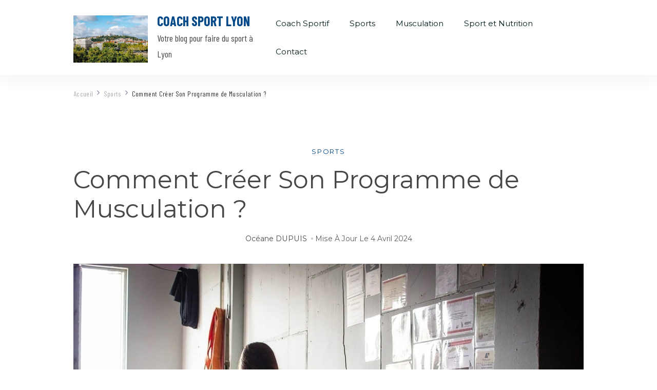

--- FILE ---
content_type: text/html; charset=UTF-8
request_url: https://coachsportlyon.fr/mettre-en-place-un-programme-de-musculation-realisable/
body_size: 18658
content:
    <!DOCTYPE html>
    <html lang="fr-FR">
    
<head itemscope itemtype="http://schema.org/WebSite">
        <meta charset="UTF-8">
    <meta name="viewport" content="width=device-width, initial-scale=1">
    <link rel="profile" href="http://gmpg.org/xfn/11">
    <title>Comment Créer Son Programme de Musculation ?</title>
<meta name="description" content="Vous voulez faire de la musculation pour sculpter votre corps mais vous ne savez pas comment vous y prendre ? Pas de panique ! Dans cet article, nous vous dévoilons des conseils de coach sportif pour créer un programme de musculation sur mesure. Prêt pour commencer votre transformation physique et…">
<meta name="robots" content="index, follow, max-snippet:-1, max-image-preview:large, max-video-preview:-1">
<link rel="canonical" href="https://coachsportlyon.fr/mettre-en-place-un-programme-de-musculation-realisable/">
<meta property="og:url" content="https://coachsportlyon.fr/mettre-en-place-un-programme-de-musculation-realisable/">
<meta property="og:site_name" content="Coach Sport Lyon">
<meta property="og:locale" content="fr_FR">
<meta property="og:type" content="article">
<meta property="article:author" content="">
<meta property="article:publisher" content="">
<meta property="article:section" content="Sports">
<meta property="og:title" content="Comment Créer Son Programme de Musculation ?">
<meta property="og:description" content="Vous voulez faire de la musculation pour sculpter votre corps mais vous ne savez pas comment vous y prendre ? Pas de panique ! Dans cet article, nous vous dévoilons des conseils de coach sportif pour créer un programme de musculation sur mesure. Prêt pour commencer votre transformation physique et…">
<meta property="og:image" content="https://coachsportlyon.fr/wp-content/uploads/2020/12/plank-2054729_1280.jpg">
<meta property="og:image:secure_url" content="https://coachsportlyon.fr/wp-content/uploads/2020/12/plank-2054729_1280.jpg">
<meta property="og:image:width" content="1024">
<meta property="og:image:height" content="682">
<meta property="fb:pages" content="">
<meta property="fb:admins" content="">
<meta property="fb:app_id" content="">
<meta name="twitter:card" content="summary">
<meta name="twitter:site" content="">
<meta name="twitter:creator" content="">
<meta name="twitter:title" content="Comment Créer Son Programme de Musculation ?">
<meta name="twitter:description" content="Vous voulez faire de la musculation pour sculpter votre corps mais vous ne savez pas comment vous y prendre ? Pas de panique ! Dans cet article, nous vous dévoilons des conseils de coach sportif pour créer un programme de musculation sur mesure. Prêt pour commencer votre transformation physique et…">
<meta name="twitter:image" content="https://coachsportlyon.fr/wp-content/uploads/2020/12/plank-2054729_1280.jpg">
<link rel='dns-prefetch' href='//plausible.io' />
<link rel='dns-prefetch' href='//fonts.googleapis.com' />
<link rel="alternate" type="application/rss+xml" title="Coach Sport Lyon &raquo; Flux" href="https://coachsportlyon.fr/feed/" />
<link rel="alternate" type="application/rss+xml" title="Coach Sport Lyon &raquo; Flux des commentaires" href="https://coachsportlyon.fr/comments/feed/" />
<link rel="alternate" type="application/rss+xml" title="Coach Sport Lyon &raquo; Comment Créer Son Programme de Musculation ? Flux des commentaires" href="https://coachsportlyon.fr/mettre-en-place-un-programme-de-musculation-realisable/feed/" />
<script type="text/javascript">
/* <![CDATA[ */
window._wpemojiSettings = {"baseUrl":"https:\/\/s.w.org\/images\/core\/emoji\/14.0.0\/72x72\/","ext":".png","svgUrl":"https:\/\/s.w.org\/images\/core\/emoji\/14.0.0\/svg\/","svgExt":".svg","source":{"concatemoji":"https:\/\/coachsportlyon.fr\/wp-includes\/js\/wp-emoji-release.min.js?ver=6.4.7"}};
/*! This file is auto-generated */
!function(i,n){var o,s,e;function c(e){try{var t={supportTests:e,timestamp:(new Date).valueOf()};sessionStorage.setItem(o,JSON.stringify(t))}catch(e){}}function p(e,t,n){e.clearRect(0,0,e.canvas.width,e.canvas.height),e.fillText(t,0,0);var t=new Uint32Array(e.getImageData(0,0,e.canvas.width,e.canvas.height).data),r=(e.clearRect(0,0,e.canvas.width,e.canvas.height),e.fillText(n,0,0),new Uint32Array(e.getImageData(0,0,e.canvas.width,e.canvas.height).data));return t.every(function(e,t){return e===r[t]})}function u(e,t,n){switch(t){case"flag":return n(e,"\ud83c\udff3\ufe0f\u200d\u26a7\ufe0f","\ud83c\udff3\ufe0f\u200b\u26a7\ufe0f")?!1:!n(e,"\ud83c\uddfa\ud83c\uddf3","\ud83c\uddfa\u200b\ud83c\uddf3")&&!n(e,"\ud83c\udff4\udb40\udc67\udb40\udc62\udb40\udc65\udb40\udc6e\udb40\udc67\udb40\udc7f","\ud83c\udff4\u200b\udb40\udc67\u200b\udb40\udc62\u200b\udb40\udc65\u200b\udb40\udc6e\u200b\udb40\udc67\u200b\udb40\udc7f");case"emoji":return!n(e,"\ud83e\udef1\ud83c\udffb\u200d\ud83e\udef2\ud83c\udfff","\ud83e\udef1\ud83c\udffb\u200b\ud83e\udef2\ud83c\udfff")}return!1}function f(e,t,n){var r="undefined"!=typeof WorkerGlobalScope&&self instanceof WorkerGlobalScope?new OffscreenCanvas(300,150):i.createElement("canvas"),a=r.getContext("2d",{willReadFrequently:!0}),o=(a.textBaseline="top",a.font="600 32px Arial",{});return e.forEach(function(e){o[e]=t(a,e,n)}),o}function t(e){var t=i.createElement("script");t.src=e,t.defer=!0,i.head.appendChild(t)}"undefined"!=typeof Promise&&(o="wpEmojiSettingsSupports",s=["flag","emoji"],n.supports={everything:!0,everythingExceptFlag:!0},e=new Promise(function(e){i.addEventListener("DOMContentLoaded",e,{once:!0})}),new Promise(function(t){var n=function(){try{var e=JSON.parse(sessionStorage.getItem(o));if("object"==typeof e&&"number"==typeof e.timestamp&&(new Date).valueOf()<e.timestamp+604800&&"object"==typeof e.supportTests)return e.supportTests}catch(e){}return null}();if(!n){if("undefined"!=typeof Worker&&"undefined"!=typeof OffscreenCanvas&&"undefined"!=typeof URL&&URL.createObjectURL&&"undefined"!=typeof Blob)try{var e="postMessage("+f.toString()+"("+[JSON.stringify(s),u.toString(),p.toString()].join(",")+"));",r=new Blob([e],{type:"text/javascript"}),a=new Worker(URL.createObjectURL(r),{name:"wpTestEmojiSupports"});return void(a.onmessage=function(e){c(n=e.data),a.terminate(),t(n)})}catch(e){}c(n=f(s,u,p))}t(n)}).then(function(e){for(var t in e)n.supports[t]=e[t],n.supports.everything=n.supports.everything&&n.supports[t],"flag"!==t&&(n.supports.everythingExceptFlag=n.supports.everythingExceptFlag&&n.supports[t]);n.supports.everythingExceptFlag=n.supports.everythingExceptFlag&&!n.supports.flag,n.DOMReady=!1,n.readyCallback=function(){n.DOMReady=!0}}).then(function(){return e}).then(function(){var e;n.supports.everything||(n.readyCallback(),(e=n.source||{}).concatemoji?t(e.concatemoji):e.wpemoji&&e.twemoji&&(t(e.twemoji),t(e.wpemoji)))}))}((window,document),window._wpemojiSettings);
/* ]]> */
</script>
<style id='wp-emoji-styles-inline-css' type='text/css'>

	img.wp-smiley, img.emoji {
		display: inline !important;
		border: none !important;
		box-shadow: none !important;
		height: 1em !important;
		width: 1em !important;
		margin: 0 0.07em !important;
		vertical-align: -0.1em !important;
		background: none !important;
		padding: 0 !important;
	}
</style>
<link rel='stylesheet' id='wp-block-library-css' href='https://coachsportlyon.fr/wp-includes/css/dist/block-library/style.min.css?ver=6.4.7' type='text/css' media='all' />
<style id='wp-block-library-theme-inline-css' type='text/css'>
.wp-block-audio figcaption{color:#555;font-size:13px;text-align:center}.is-dark-theme .wp-block-audio figcaption{color:hsla(0,0%,100%,.65)}.wp-block-audio{margin:0 0 1em}.wp-block-code{border:1px solid #ccc;border-radius:4px;font-family:Menlo,Consolas,monaco,monospace;padding:.8em 1em}.wp-block-embed figcaption{color:#555;font-size:13px;text-align:center}.is-dark-theme .wp-block-embed figcaption{color:hsla(0,0%,100%,.65)}.wp-block-embed{margin:0 0 1em}.blocks-gallery-caption{color:#555;font-size:13px;text-align:center}.is-dark-theme .blocks-gallery-caption{color:hsla(0,0%,100%,.65)}.wp-block-image figcaption{color:#555;font-size:13px;text-align:center}.is-dark-theme .wp-block-image figcaption{color:hsla(0,0%,100%,.65)}.wp-block-image{margin:0 0 1em}.wp-block-pullquote{border-bottom:4px solid;border-top:4px solid;color:currentColor;margin-bottom:1.75em}.wp-block-pullquote cite,.wp-block-pullquote footer,.wp-block-pullquote__citation{color:currentColor;font-size:.8125em;font-style:normal;text-transform:uppercase}.wp-block-quote{border-left:.25em solid;margin:0 0 1.75em;padding-left:1em}.wp-block-quote cite,.wp-block-quote footer{color:currentColor;font-size:.8125em;font-style:normal;position:relative}.wp-block-quote.has-text-align-right{border-left:none;border-right:.25em solid;padding-left:0;padding-right:1em}.wp-block-quote.has-text-align-center{border:none;padding-left:0}.wp-block-quote.is-large,.wp-block-quote.is-style-large,.wp-block-quote.is-style-plain{border:none}.wp-block-search .wp-block-search__label{font-weight:700}.wp-block-search__button{border:1px solid #ccc;padding:.375em .625em}:where(.wp-block-group.has-background){padding:1.25em 2.375em}.wp-block-separator.has-css-opacity{opacity:.4}.wp-block-separator{border:none;border-bottom:2px solid;margin-left:auto;margin-right:auto}.wp-block-separator.has-alpha-channel-opacity{opacity:1}.wp-block-separator:not(.is-style-wide):not(.is-style-dots){width:100px}.wp-block-separator.has-background:not(.is-style-dots){border-bottom:none;height:1px}.wp-block-separator.has-background:not(.is-style-wide):not(.is-style-dots){height:2px}.wp-block-table{margin:0 0 1em}.wp-block-table td,.wp-block-table th{word-break:normal}.wp-block-table figcaption{color:#555;font-size:13px;text-align:center}.is-dark-theme .wp-block-table figcaption{color:hsla(0,0%,100%,.65)}.wp-block-video figcaption{color:#555;font-size:13px;text-align:center}.is-dark-theme .wp-block-video figcaption{color:hsla(0,0%,100%,.65)}.wp-block-video{margin:0 0 1em}.wp-block-template-part.has-background{margin-bottom:0;margin-top:0;padding:1.25em 2.375em}
</style>
<style id='classic-theme-styles-inline-css' type='text/css'>
/*! This file is auto-generated */
.wp-block-button__link{color:#fff;background-color:#32373c;border-radius:9999px;box-shadow:none;text-decoration:none;padding:calc(.667em + 2px) calc(1.333em + 2px);font-size:1.125em}.wp-block-file__button{background:#32373c;color:#fff;text-decoration:none}
</style>
<style id='global-styles-inline-css' type='text/css'>
body{--wp--preset--color--black: #000000;--wp--preset--color--cyan-bluish-gray: #abb8c3;--wp--preset--color--white: #ffffff;--wp--preset--color--pale-pink: #f78da7;--wp--preset--color--vivid-red: #cf2e2e;--wp--preset--color--luminous-vivid-orange: #ff6900;--wp--preset--color--luminous-vivid-amber: #fcb900;--wp--preset--color--light-green-cyan: #7bdcb5;--wp--preset--color--vivid-green-cyan: #00d084;--wp--preset--color--pale-cyan-blue: #8ed1fc;--wp--preset--color--vivid-cyan-blue: #0693e3;--wp--preset--color--vivid-purple: #9b51e0;--wp--preset--gradient--vivid-cyan-blue-to-vivid-purple: linear-gradient(135deg,rgba(6,147,227,1) 0%,rgb(155,81,224) 100%);--wp--preset--gradient--light-green-cyan-to-vivid-green-cyan: linear-gradient(135deg,rgb(122,220,180) 0%,rgb(0,208,130) 100%);--wp--preset--gradient--luminous-vivid-amber-to-luminous-vivid-orange: linear-gradient(135deg,rgba(252,185,0,1) 0%,rgba(255,105,0,1) 100%);--wp--preset--gradient--luminous-vivid-orange-to-vivid-red: linear-gradient(135deg,rgba(255,105,0,1) 0%,rgb(207,46,46) 100%);--wp--preset--gradient--very-light-gray-to-cyan-bluish-gray: linear-gradient(135deg,rgb(238,238,238) 0%,rgb(169,184,195) 100%);--wp--preset--gradient--cool-to-warm-spectrum: linear-gradient(135deg,rgb(74,234,220) 0%,rgb(151,120,209) 20%,rgb(207,42,186) 40%,rgb(238,44,130) 60%,rgb(251,105,98) 80%,rgb(254,248,76) 100%);--wp--preset--gradient--blush-light-purple: linear-gradient(135deg,rgb(255,206,236) 0%,rgb(152,150,240) 100%);--wp--preset--gradient--blush-bordeaux: linear-gradient(135deg,rgb(254,205,165) 0%,rgb(254,45,45) 50%,rgb(107,0,62) 100%);--wp--preset--gradient--luminous-dusk: linear-gradient(135deg,rgb(255,203,112) 0%,rgb(199,81,192) 50%,rgb(65,88,208) 100%);--wp--preset--gradient--pale-ocean: linear-gradient(135deg,rgb(255,245,203) 0%,rgb(182,227,212) 50%,rgb(51,167,181) 100%);--wp--preset--gradient--electric-grass: linear-gradient(135deg,rgb(202,248,128) 0%,rgb(113,206,126) 100%);--wp--preset--gradient--midnight: linear-gradient(135deg,rgb(2,3,129) 0%,rgb(40,116,252) 100%);--wp--preset--font-size--small: 13px;--wp--preset--font-size--medium: 20px;--wp--preset--font-size--large: 36px;--wp--preset--font-size--x-large: 42px;--wp--preset--spacing--20: 0.44rem;--wp--preset--spacing--30: 0.67rem;--wp--preset--spacing--40: 1rem;--wp--preset--spacing--50: 1.5rem;--wp--preset--spacing--60: 2.25rem;--wp--preset--spacing--70: 3.38rem;--wp--preset--spacing--80: 5.06rem;--wp--preset--shadow--natural: 6px 6px 9px rgba(0, 0, 0, 0.2);--wp--preset--shadow--deep: 12px 12px 50px rgba(0, 0, 0, 0.4);--wp--preset--shadow--sharp: 6px 6px 0px rgba(0, 0, 0, 0.2);--wp--preset--shadow--outlined: 6px 6px 0px -3px rgba(255, 255, 255, 1), 6px 6px rgba(0, 0, 0, 1);--wp--preset--shadow--crisp: 6px 6px 0px rgba(0, 0, 0, 1);}:where(.is-layout-flex){gap: 0.5em;}:where(.is-layout-grid){gap: 0.5em;}body .is-layout-flow > .alignleft{float: left;margin-inline-start: 0;margin-inline-end: 2em;}body .is-layout-flow > .alignright{float: right;margin-inline-start: 2em;margin-inline-end: 0;}body .is-layout-flow > .aligncenter{margin-left: auto !important;margin-right: auto !important;}body .is-layout-constrained > .alignleft{float: left;margin-inline-start: 0;margin-inline-end: 2em;}body .is-layout-constrained > .alignright{float: right;margin-inline-start: 2em;margin-inline-end: 0;}body .is-layout-constrained > .aligncenter{margin-left: auto !important;margin-right: auto !important;}body .is-layout-constrained > :where(:not(.alignleft):not(.alignright):not(.alignfull)){max-width: var(--wp--style--global--content-size);margin-left: auto !important;margin-right: auto !important;}body .is-layout-constrained > .alignwide{max-width: var(--wp--style--global--wide-size);}body .is-layout-flex{display: flex;}body .is-layout-flex{flex-wrap: wrap;align-items: center;}body .is-layout-flex > *{margin: 0;}body .is-layout-grid{display: grid;}body .is-layout-grid > *{margin: 0;}:where(.wp-block-columns.is-layout-flex){gap: 2em;}:where(.wp-block-columns.is-layout-grid){gap: 2em;}:where(.wp-block-post-template.is-layout-flex){gap: 1.25em;}:where(.wp-block-post-template.is-layout-grid){gap: 1.25em;}.has-black-color{color: var(--wp--preset--color--black) !important;}.has-cyan-bluish-gray-color{color: var(--wp--preset--color--cyan-bluish-gray) !important;}.has-white-color{color: var(--wp--preset--color--white) !important;}.has-pale-pink-color{color: var(--wp--preset--color--pale-pink) !important;}.has-vivid-red-color{color: var(--wp--preset--color--vivid-red) !important;}.has-luminous-vivid-orange-color{color: var(--wp--preset--color--luminous-vivid-orange) !important;}.has-luminous-vivid-amber-color{color: var(--wp--preset--color--luminous-vivid-amber) !important;}.has-light-green-cyan-color{color: var(--wp--preset--color--light-green-cyan) !important;}.has-vivid-green-cyan-color{color: var(--wp--preset--color--vivid-green-cyan) !important;}.has-pale-cyan-blue-color{color: var(--wp--preset--color--pale-cyan-blue) !important;}.has-vivid-cyan-blue-color{color: var(--wp--preset--color--vivid-cyan-blue) !important;}.has-vivid-purple-color{color: var(--wp--preset--color--vivid-purple) !important;}.has-black-background-color{background-color: var(--wp--preset--color--black) !important;}.has-cyan-bluish-gray-background-color{background-color: var(--wp--preset--color--cyan-bluish-gray) !important;}.has-white-background-color{background-color: var(--wp--preset--color--white) !important;}.has-pale-pink-background-color{background-color: var(--wp--preset--color--pale-pink) !important;}.has-vivid-red-background-color{background-color: var(--wp--preset--color--vivid-red) !important;}.has-luminous-vivid-orange-background-color{background-color: var(--wp--preset--color--luminous-vivid-orange) !important;}.has-luminous-vivid-amber-background-color{background-color: var(--wp--preset--color--luminous-vivid-amber) !important;}.has-light-green-cyan-background-color{background-color: var(--wp--preset--color--light-green-cyan) !important;}.has-vivid-green-cyan-background-color{background-color: var(--wp--preset--color--vivid-green-cyan) !important;}.has-pale-cyan-blue-background-color{background-color: var(--wp--preset--color--pale-cyan-blue) !important;}.has-vivid-cyan-blue-background-color{background-color: var(--wp--preset--color--vivid-cyan-blue) !important;}.has-vivid-purple-background-color{background-color: var(--wp--preset--color--vivid-purple) !important;}.has-black-border-color{border-color: var(--wp--preset--color--black) !important;}.has-cyan-bluish-gray-border-color{border-color: var(--wp--preset--color--cyan-bluish-gray) !important;}.has-white-border-color{border-color: var(--wp--preset--color--white) !important;}.has-pale-pink-border-color{border-color: var(--wp--preset--color--pale-pink) !important;}.has-vivid-red-border-color{border-color: var(--wp--preset--color--vivid-red) !important;}.has-luminous-vivid-orange-border-color{border-color: var(--wp--preset--color--luminous-vivid-orange) !important;}.has-luminous-vivid-amber-border-color{border-color: var(--wp--preset--color--luminous-vivid-amber) !important;}.has-light-green-cyan-border-color{border-color: var(--wp--preset--color--light-green-cyan) !important;}.has-vivid-green-cyan-border-color{border-color: var(--wp--preset--color--vivid-green-cyan) !important;}.has-pale-cyan-blue-border-color{border-color: var(--wp--preset--color--pale-cyan-blue) !important;}.has-vivid-cyan-blue-border-color{border-color: var(--wp--preset--color--vivid-cyan-blue) !important;}.has-vivid-purple-border-color{border-color: var(--wp--preset--color--vivid-purple) !important;}.has-vivid-cyan-blue-to-vivid-purple-gradient-background{background: var(--wp--preset--gradient--vivid-cyan-blue-to-vivid-purple) !important;}.has-light-green-cyan-to-vivid-green-cyan-gradient-background{background: var(--wp--preset--gradient--light-green-cyan-to-vivid-green-cyan) !important;}.has-luminous-vivid-amber-to-luminous-vivid-orange-gradient-background{background: var(--wp--preset--gradient--luminous-vivid-amber-to-luminous-vivid-orange) !important;}.has-luminous-vivid-orange-to-vivid-red-gradient-background{background: var(--wp--preset--gradient--luminous-vivid-orange-to-vivid-red) !important;}.has-very-light-gray-to-cyan-bluish-gray-gradient-background{background: var(--wp--preset--gradient--very-light-gray-to-cyan-bluish-gray) !important;}.has-cool-to-warm-spectrum-gradient-background{background: var(--wp--preset--gradient--cool-to-warm-spectrum) !important;}.has-blush-light-purple-gradient-background{background: var(--wp--preset--gradient--blush-light-purple) !important;}.has-blush-bordeaux-gradient-background{background: var(--wp--preset--gradient--blush-bordeaux) !important;}.has-luminous-dusk-gradient-background{background: var(--wp--preset--gradient--luminous-dusk) !important;}.has-pale-ocean-gradient-background{background: var(--wp--preset--gradient--pale-ocean) !important;}.has-electric-grass-gradient-background{background: var(--wp--preset--gradient--electric-grass) !important;}.has-midnight-gradient-background{background: var(--wp--preset--gradient--midnight) !important;}.has-small-font-size{font-size: var(--wp--preset--font-size--small) !important;}.has-medium-font-size{font-size: var(--wp--preset--font-size--medium) !important;}.has-large-font-size{font-size: var(--wp--preset--font-size--large) !important;}.has-x-large-font-size{font-size: var(--wp--preset--font-size--x-large) !important;}
.wp-block-navigation a:where(:not(.wp-element-button)){color: inherit;}
:where(.wp-block-post-template.is-layout-flex){gap: 1.25em;}:where(.wp-block-post-template.is-layout-grid){gap: 1.25em;}
:where(.wp-block-columns.is-layout-flex){gap: 2em;}:where(.wp-block-columns.is-layout-grid){gap: 2em;}
.wp-block-pullquote{font-size: 1.5em;line-height: 1.6;}
</style>
<link rel='stylesheet' id='ez-toc-css' href='https://coachsportlyon.fr/wp-content/plugins/easy-table-of-contents/assets/css/screen.min.css?ver=2.0.73' type='text/css' media='all' />
<style id='ez-toc-inline-css' type='text/css'>
div#ez-toc-container .ez-toc-title {font-size: 120%;}div#ez-toc-container .ez-toc-title {font-weight: 500;}div#ez-toc-container ul li {font-size: 95%;}div#ez-toc-container ul li {font-weight: 500;}div#ez-toc-container nav ul ul li {font-size: 90%;}
.ez-toc-container-direction {direction: ltr;}.ez-toc-counter ul{counter-reset: item ;}.ez-toc-counter nav ul li a::before {content: counters(item, '.', decimal) '. ';display: inline-block;counter-increment: item;flex-grow: 0;flex-shrink: 0;margin-right: .2em; float: left; }.ez-toc-widget-direction {direction: ltr;}.ez-toc-widget-container ul{counter-reset: item ;}.ez-toc-widget-container nav ul li a::before {content: counters(item, '.', decimal) '. ';display: inline-block;counter-increment: item;flex-grow: 0;flex-shrink: 0;margin-right: .2em; float: left; }
</style>
<link rel='stylesheet' id='coachsportlyon-parent-style-css' href='https://coachsportlyon.fr/wp-content/themes/blossom-magazine/style.css?ver=6.4.7' type='text/css' media='all' />
<link rel='stylesheet' id='blossom-magazine-google-fonts-css' href='https://fonts.googleapis.com/css?family=Barlow+Condensed%3A100%2C100italic%2C200%2C200italic%2C300%2C300italic%2Cregular%2Citalic%2C500%2C500italic%2C600%2C600italic%2C700%2C700italic%2C800%2C800italic%2C900%2C900italic%7CMontserrat%3A100%2C200%2C300%2Cregular%2C500%2C600%2C700%2C800%2C900%2C100italic%2C200italic%2C300italic%2Citalic%2C500italic%2C600italic%2C700italic%2C800italic%2C900italic' type='text/css' media='all' />
<link rel='stylesheet' id='all-css' href='https://coachsportlyon.fr/wp-content/themes/blossom-magazine/css/all.min.css?ver=5.15.4' type='text/css' media='all' />
<link rel='stylesheet' id='owl-carousel-css' href='https://coachsportlyon.fr/wp-content/themes/blossom-magazine/css/owl.carousel.min.css?ver=2.3.4' type='text/css' media='all' />
<link rel='stylesheet' id='animate-css' href='https://coachsportlyon.fr/wp-content/themes/blossom-magazine/css/animate.min.css?ver=3.5.2' type='text/css' media='all' />
<link rel='stylesheet' id='blossom-magazine-gutenberg-css' href='https://coachsportlyon.fr/wp-content/themes/blossom-magazine/css/gutenberg.min.css?ver=6.4.7' type='text/css' media='all' />
<link rel='stylesheet' id='blossom-magazine-css' href='https://coachsportlyon.fr/wp-content/themes/coachsportlyon/style.css?ver=6.4.7' type='text/css' media='all' />
<link rel='stylesheet' id='tablepress-default-css' href='https://coachsportlyon.fr/wp-content/plugins/tablepress/css/build/default.css?ver=3.1.1' type='text/css' media='all' />
<script type="text/javascript" defer data-domain='coachsportlyon.fr' data-api='https://plausible.io/api/event' data-cfasync='false' src="https://plausible.io/js/plausible.outbound-links.js?ver=2.3.1" id="plausible-analytics-js"></script>
<script type="text/javascript" id="plausible-analytics-js-after">
/* <![CDATA[ */
window.plausible = window.plausible || function() { (window.plausible.q = window.plausible.q || []).push(arguments) }
/* ]]> */
</script>
<script type="text/javascript" src="https://coachsportlyon.fr/wp-includes/js/jquery/jquery.min.js?ver=3.7.1" id="jquery-core-js"></script>
<script type="text/javascript" src="https://coachsportlyon.fr/wp-includes/js/jquery/jquery-migrate.min.js?ver=3.4.1" id="jquery-migrate-js"></script>
<link rel="https://api.w.org/" href="https://coachsportlyon.fr/ag_api/" /><link rel="alternate" type="application/json" href="https://coachsportlyon.fr/ag_api/wp/v2/posts/18" /><link rel="EditURI" type="application/rsd+xml" title="RSD" href="https://coachsportlyon.fr/xmlrpc.php?rsd" />
<link rel='shortlink' href='https://coachsportlyon.fr/?p=18' />
<link rel="alternate" type="application/json+oembed" href="https://coachsportlyon.fr/ag_api/oembed/1.0/embed?url=https%3A%2F%2Fcoachsportlyon.fr%2Fmettre-en-place-un-programme-de-musculation-realisable%2F" />
<link rel="alternate" type="text/xml+oembed" href="https://coachsportlyon.fr/ag_api/oembed/1.0/embed?url=https%3A%2F%2Fcoachsportlyon.fr%2Fmettre-en-place-un-programme-de-musculation-realisable%2F&#038;format=xml" />
<meta name="robots" content="nosnippet noarchive">
<meta name='plausible-analytics-version' content='2.3.1' />
<link rel="pingback" href="https://coachsportlyon.fr/xmlrpc.php"><link rel="icon" href="https://coachsportlyon.fr/wp-content/uploads/2023/02/cropped-cropped-coach-sport-lyon-32x32.jpg" sizes="32x32" />
<link rel="icon" href="https://coachsportlyon.fr/wp-content/uploads/2023/02/cropped-cropped-coach-sport-lyon-192x192.jpg" sizes="192x192" />
<link rel="apple-touch-icon" href="https://coachsportlyon.fr/wp-content/uploads/2023/02/cropped-cropped-coach-sport-lyon-180x180.jpg" />
<meta name="msapplication-TileImage" content="https://coachsportlyon.fr/wp-content/uploads/2023/02/cropped-cropped-coach-sport-lyon-270x270.jpg" />
<style type='text/css' media='all'>     
	:root {
		--primary-color: #004989;
		--primary-color-rgb: 0, 73, 137;
		--secondary-color: #ff5630;
		--secondary-color-rgb: 255, 86, 48;
        --primary-font: Barlow Condensed;
        --secondary-font: 'Montserrat';
		--footer-text-color: #ffffff;
        --footer-text-color-rgb: 255, 255, 255;

	}
    
    .site-title{
        font-size   : 26px;
        font-family : Georgia, serif;
        font-weight : 400;
        font-style  : normal;
    }
    
    .site-title a{
		color: #004989;
	}

	.custom-logo-link img{
        width    : 150px;
        max-width: 100%;
    }

    .cta-section .cta-section-wrapper {
        background: #fff9f9;
        color: #1A0101;
	}
    
    /*Typography*/
	
	body {
        font-family : Barlow Condensed;
        font-size   : 18px;        
    }
    
    .btn-readmore::before, 
    .btn-link::before{
        background-image: url("data:image/svg+xml,%3Csvg xmlns='http://www.w3.org/2000/svg' width='6.106' height='9.573' viewBox='0 0 6.106 9.573'%3E%3Cpath id='Path_29322' data-name='Path 29322' d='M0,0,4.9,4.083,0,8.165' transform='translate(0.704 0.704)' fill='none' stroke='%23004989' stroke-linecap='round' stroke-linejoin='round' stroke-width='1'/%3E%3C/svg%3E%0A");
    }

    .comments-area .comment-list .comment .comment-body .reply .comment-reply-link::before, 
    .comments-area ol .comment .comment-body .reply .comment-reply-link::before {
        background-image: url("data:image/svg+xml,%3Csvg xmlns='http://www.w3.org/2000/svg' width='6.106' height='9.573' viewBox='0 0 6.106 9.573'%3E%3Cpath id='Path_29322' data-name='Path 29322' d='M4.9,0,0,4.083,4.9,8.165' transform='translate(0.5 0.704)' fill='none' stroke='%23004989' stroke-linecap='round' stroke-linejoin='round' stroke-width='1'/%3E%3C/svg%3E%0A");
    }

    .footer-t .widget_bttk_image_text_widget .bttk-itw-holder li .btn-readmore ,
    .footer-t .widget_bttk_popular_post .style-three li .entry-header, 
    .footer-t .widget_bttk_pro_recent_post .style-three li .entry-header,
    .site-footer {
        background-color: #004989;
    }

    </style></head>

<body class="post-template-default single single-post postid-18 single-format-standard wp-custom-logo style-one full-width" itemscope itemtype="http://schema.org/WebPage">

        <div id="page" class="site">
        <a class="skip-link screen-reader-text" href="#content">Aller au contenu (Pressez Entrée)</a>
        <header id="masthead" class="site-header style-one" itemscope itemtype="http://schema.org/WPHeader">
        <div class="header-top">
            <div class="container">
                <div class="header-left">
                            <div class="site-branding has-image-text" itemscope itemtype="http://schema.org/Organization">
            <div class="site-logo"><a href="https://coachsportlyon.fr/" class="custom-logo-link" rel="home"><img width="770" height="487" src="https://coachsportlyon.fr/wp-content/uploads/2025/02/cropped-arbres-basilique-lyon.jpg" class="custom-logo" alt="Vue aérienne de l&#039;agglomération lyonnaise depuis les quais du Rhône." decoding="async" fetchpriority="high" srcset="https://coachsportlyon.fr/wp-content/uploads/2025/02/cropped-arbres-basilique-lyon.jpg 770w, https://coachsportlyon.fr/wp-content/uploads/2025/02/cropped-arbres-basilique-lyon-300x190.jpg 300w, https://coachsportlyon.fr/wp-content/uploads/2025/02/cropped-arbres-basilique-lyon-768x486.jpg 768w" sizes="(max-width: 770px) 100vw, 770px" /></a></div><div class="site-title-wrap">                        <p class="site-title" itemprop="name"><a href="https://coachsportlyon.fr/" rel="home" itemprop="url">Coach Sport Lyon</a></p>
                                            <p class="site-description" itemprop="description"> Votre blog pour faire du sport à Lyon</p>
                    </div>        </div>    
                    </div>
                <div class="header-right">
                    	<nav id="site-navigation" class="main-navigation" itemscope itemtype="http://schema.org/SiteNavigationElement">
        
		<div class="menu-mon-menu-container"><ul id="primary-menu" class="nav-menu"><li id="menu-item-5" class="menu-item menu-item-type-taxonomy menu-item-object-category menu-item-5"><a href="https://coachsportlyon.fr/dossier/coach-sportif/">Coach Sportif</a></li>
<li id="menu-item-7" class="menu-item menu-item-type-taxonomy menu-item-object-category current-post-ancestor current-menu-parent current-post-parent menu-item-7"><a href="https://coachsportlyon.fr/dossier/sports/">Sports</a></li>
<li id="menu-item-2623" class="menu-item menu-item-type-taxonomy menu-item-object-category menu-item-2623"><a href="https://coachsportlyon.fr/dossier/musculation/">Musculation</a></li>
<li id="menu-item-1140" class="menu-item menu-item-type-taxonomy menu-item-object-category menu-item-1140"><a href="https://coachsportlyon.fr/dossier/sport-et-nutrition/">Sport et Nutrition</a></li>
<li id="menu-item-1185" class="menu-item menu-item-type-post_type menu-item-object-page menu-item-1185"><a href="https://coachsportlyon.fr/contact/">Contact</a></li>
</ul></div>	</nav><!-- #site-navigation -->
                    </div>
            </div>
        </div>
        <div class="header-main">
            <div class="container">
                            </div>
        </div>
            <div class="mobile-header">
        <div class="header-main">
            <div class="container">
                <div class="mob-nav-site-branding-wrap">
                    <div class="header-center">
                                <div class="site-branding has-image-text" itemscope itemtype="http://schema.org/Organization">
            <div class="site-logo"><a href="https://coachsportlyon.fr/" class="custom-logo-link" rel="home"><img width="770" height="487" src="https://coachsportlyon.fr/wp-content/uploads/2025/02/cropped-arbres-basilique-lyon.jpg" class="custom-logo" alt="Vue aérienne de l&#039;agglomération lyonnaise depuis les quais du Rhône." decoding="async" srcset="https://coachsportlyon.fr/wp-content/uploads/2025/02/cropped-arbres-basilique-lyon.jpg 770w, https://coachsportlyon.fr/wp-content/uploads/2025/02/cropped-arbres-basilique-lyon-300x190.jpg 300w, https://coachsportlyon.fr/wp-content/uploads/2025/02/cropped-arbres-basilique-lyon-768x486.jpg 768w" sizes="(max-width: 770px) 100vw, 770px" /></a></div><div class="site-title-wrap">                        <p class="site-title" itemprop="name"><a href="https://coachsportlyon.fr/" rel="home" itemprop="url">Coach Sport Lyon</a></p>
                                            <p class="site-description" itemprop="description"> Votre blog pour faire du sport à Lyon</p>
                    </div>        </div>    
                        </div>
                    <div class="header-left">
                                                <div class="toggle-btn-wrap">
                            <button class="toggle-btn" data-toggle-target=".main-menu-modal" data-toggle-body-class="showing-main-menu-modal" aria-expanded="false" data-set-focus=".close-main-nav-toggle">
                                <span class="toggle-bar"></span>
                                <span class="toggle-bar"></span>
                                <span class="toggle-bar"></span>
                            </button>
                        </div>
                    </div>
                </div>
            </div>
        </div>
        <div class="header-bottom-slide mobile-menu-list main-menu-modal cover-modal" data-modal-target-string=".main-menu-modal">
            <div class="header-bottom-slide-inner mobile-menu" aria-label="Mobile" >
                <div class="container">
                    <div class="mobile-header-wrap">
                        <button class="close close-main-nav-toggle" data-toggle-target=".main-menu-modal" data-toggle-body-class="showing-main-menu-modal" aria-expanded="false" data-set-focus=".main-menu-modal"></button>
                                            </div>
                    <div class="mobile-header-wrapper">
                        <div class="header-left">
                            	<nav id="site-navigation" class="main-navigation" itemscope itemtype="http://schema.org/SiteNavigationElement">
        
		<div class="menu-mon-menu-container"><ul id="primary-menu" class="nav-menu"><li class="menu-item menu-item-type-taxonomy menu-item-object-category menu-item-5"><a href="https://coachsportlyon.fr/dossier/coach-sportif/">Coach Sportif</a></li>
<li class="menu-item menu-item-type-taxonomy menu-item-object-category current-post-ancestor current-menu-parent current-post-parent menu-item-7"><a href="https://coachsportlyon.fr/dossier/sports/">Sports</a></li>
<li class="menu-item menu-item-type-taxonomy menu-item-object-category menu-item-2623"><a href="https://coachsportlyon.fr/dossier/musculation/">Musculation</a></li>
<li class="menu-item menu-item-type-taxonomy menu-item-object-category menu-item-1140"><a href="https://coachsportlyon.fr/dossier/sport-et-nutrition/">Sport et Nutrition</a></li>
<li class="menu-item menu-item-type-post_type menu-item-object-page menu-item-1185"><a href="https://coachsportlyon.fr/contact/">Contact</a></li>
</ul></div>	</nav><!-- #site-navigation -->
                            </div>
                        <div class="header-right">
                                                    </div>
                    </div>
                    <div class="header-social-wrapper">    
                        <div class="header-social">         
                                                    </div>            
                    </div>
                </div>
            </div>
        </div>
    </div>
        <div class="sticky-header">
            <div class="container">
                        <div class="site-branding has-image-text" itemscope itemtype="http://schema.org/Organization">
            <div class="site-logo"><a href="https://coachsportlyon.fr/" class="custom-logo-link" rel="home"><img width="770" height="487" src="https://coachsportlyon.fr/wp-content/uploads/2025/02/cropped-arbres-basilique-lyon.jpg" class="custom-logo" alt="Vue aérienne de l&#039;agglomération lyonnaise depuis les quais du Rhône." decoding="async" srcset="https://coachsportlyon.fr/wp-content/uploads/2025/02/cropped-arbres-basilique-lyon.jpg 770w, https://coachsportlyon.fr/wp-content/uploads/2025/02/cropped-arbres-basilique-lyon-300x190.jpg 300w, https://coachsportlyon.fr/wp-content/uploads/2025/02/cropped-arbres-basilique-lyon-768x486.jpg 768w" sizes="(max-width: 770px) 100vw, 770px" /></a></div><div class="site-title-wrap">                        <p class="site-title" itemprop="name"><a href="https://coachsportlyon.fr/" rel="home" itemprop="url">Coach Sport Lyon</a></p>
                                            <p class="site-description" itemprop="description"> Votre blog pour faire du sport à Lyon</p>
                    </div>        </div>    
                    <div class="nav-plus-btn-wrapper">
                            <div class="toggle-btn-wrap">
            <button class="toggle-btn">
                <span class="toggle-bar"></span>
                <span class="toggle-bar"></span>
                <span class="toggle-bar"></span>
            </button>
        </div> 
        <nav id="sticky-navigation" class="main-navigation" role="navigation" itemscope itemtype="http://schema.org/SiteNavigationElement">
            <div class="menu-mon-menu-container"><ul id="primary-menu" class="nav-menu"><li class="menu-item menu-item-type-taxonomy menu-item-object-category menu-item-5"><a href="https://coachsportlyon.fr/dossier/coach-sportif/">Coach Sportif</a></li>
<li class="menu-item menu-item-type-taxonomy menu-item-object-category current-post-ancestor current-menu-parent current-post-parent menu-item-7"><a href="https://coachsportlyon.fr/dossier/sports/">Sports</a></li>
<li class="menu-item menu-item-type-taxonomy menu-item-object-category menu-item-2623"><a href="https://coachsportlyon.fr/dossier/musculation/">Musculation</a></li>
<li class="menu-item menu-item-type-taxonomy menu-item-object-category menu-item-1140"><a href="https://coachsportlyon.fr/dossier/sport-et-nutrition/">Sport et Nutrition</a></li>
<li class="menu-item menu-item-type-post_type menu-item-object-page menu-item-1185"><a href="https://coachsportlyon.fr/contact/">Contact</a></li>
</ul></div>        </nav><!-- #site-navigation -->
                    </div>
            </div>
        </div>
        </header>
    <div id="content" class="site-content"><div class="page-header "><div class="container"><div class="breadcrumb-wrapper"><div id="crumbs" itemscope itemtype="http://schema.org/BreadcrumbList">
                <span itemprop="itemListElement" itemscope itemtype="http://schema.org/ListItem">
                    <a href="https://coachsportlyon.fr" itemprop="item"><span itemprop="name">Accueil</span></a><meta itemprop="position" content="1" /></span><span itemprop="itemListElement" itemscope itemtype="http://schema.org/ListItem"><a itemprop="item" href="https://coachsportlyon.fr/dossier/sports/"><span itemprop="name">Sports</span></a><meta itemprop="position" content="2" /></span><span class="current" itemprop="itemListElement" itemscope itemtype="http://schema.org/ListItem"><a itemprop="item" href="https://coachsportlyon.fr/mettre-en-place-un-programme-de-musculation-realisable/"><span itemprop="name">Comment Créer Son Programme de Musculation ?</span></a><meta itemprop="position" content="3" /></span></div><!-- .crumbs --></div></div></div><div class="container">
    
    <div class="page-grid">
        <div id="primary" class="content-area">
            
            <main id="main" class="site-main">

            <article id="post-18" class="post-18 post type-post status-publish format-standard has-post-thumbnail hentry category-sports">
    <div class="content-wrap">        <header class="entry-header">
            <div class="entry-meta"><span class="cat-links" itemprop="about"><a href="https://coachsportlyon.fr/dossier/sports/" rel="category tag">Sports</a></span></div><h1 class="entry-title">Comment Créer Son Programme de Musculation ?</h1><div class="entry-meta"><span class="byline" itemprop="author" itemscope itemtype="https://schema.org/Person"><span itemprop="name"><a class="url fn n" href="https://coachsportlyon.fr/author/oceane-dupuis/" itemprop="url">Océane DUPUIS</a></span></span><span class="posted-on">Mise à jour le <a href="https://coachsportlyon.fr/mettre-en-place-un-programme-de-musculation-realisable/" rel="bookmark"><time class="entry-date published updated" datetime="2024-04-04T09:41:35+02:00" itemprop="dateModified">4 avril 2024</time><time class="updated" datetime="2023-05-17T12:00:43+02:00" itemprop="datePublished">17 mai 2023</time></a></span></div>                    
        </header>
        <div class="post-thumbnail"><img width="976" height="650" src="https://coachsportlyon.fr/wp-content/uploads/2020/12/plank-2054729_1280.jpg" class="attachment-blossom-magazine-single-full size-blossom-magazine-single-full wp-post-image" alt="" itemprop="image" decoding="async" srcset="https://coachsportlyon.fr/wp-content/uploads/2020/12/plank-2054729_1280.jpg 1024w, https://coachsportlyon.fr/wp-content/uploads/2020/12/plank-2054729_1280-300x200.jpg 300w, https://coachsportlyon.fr/wp-content/uploads/2020/12/plank-2054729_1280-768x512.jpg 768w, https://coachsportlyon.fr/wp-content/uploads/2020/12/plank-2054729_1280-405x270.jpg 405w" sizes="(max-width: 976px) 100vw, 976px" /></div>
        <div class="outer-content-wrap">
            <div class="inner-content-wrap">
                    <div class="article-meta">
        <div class="article-meta-inner">
                      
        </div>
    </div>
                </div> 

            
    <div class="entry-content" itemprop="text">
		<div id="ez-toc-container" class="ez-toc-v2_0_73 counter-hierarchy ez-toc-counter ez-toc-grey ez-toc-container-direction">
<div class="ez-toc-title-container">
<p class="ez-toc-title" style="cursor:inherit">Sommaire</p>
<span class="ez-toc-title-toggle"><a href="#" class="ez-toc-pull-right ez-toc-btn ez-toc-btn-xs ez-toc-btn-default ez-toc-toggle" aria-label="Toggle Table of Content"><span class="ez-toc-js-icon-con"><span class=""><span class="eztoc-hide" style="display:none;">Toggle</span><span class="ez-toc-icon-toggle-span"><svg style="fill: #999;color:#999" xmlns="http://www.w3.org/2000/svg" class="list-377408" width="20px" height="20px" viewBox="0 0 24 24" fill="none"><path d="M6 6H4v2h2V6zm14 0H8v2h12V6zM4 11h2v2H4v-2zm16 0H8v2h12v-2zM4 16h2v2H4v-2zm16 0H8v2h12v-2z" fill="currentColor"></path></svg><svg style="fill: #999;color:#999" class="arrow-unsorted-368013" xmlns="http://www.w3.org/2000/svg" width="10px" height="10px" viewBox="0 0 24 24" version="1.2" baseProfile="tiny"><path d="M18.2 9.3l-6.2-6.3-6.2 6.3c-.2.2-.3.4-.3.7s.1.5.3.7c.2.2.4.3.7.3h11c.3 0 .5-.1.7-.3.2-.2.3-.5.3-.7s-.1-.5-.3-.7zM5.8 14.7l6.2 6.3 6.2-6.3c.2-.2.3-.5.3-.7s-.1-.5-.3-.7c-.2-.2-.4-.3-.7-.3h-11c-.3 0-.5.1-.7.3-.2.2-.3.5-.3.7s.1.5.3.7z"/></svg></span></span></span></a></span></div>
<nav><ul class='ez-toc-list ez-toc-list-level-1 ' ><li class='ez-toc-page-1 ez-toc-heading-level-2'><a class="ez-toc-link ez-toc-heading-1" href="#Pourquoi_la_musculation_est-elle_importante" title="Pourquoi la musculation est-elle importante ?">Pourquoi la musculation est-elle importante ?</a></li><li class='ez-toc-page-1 ez-toc-heading-level-2'><a class="ez-toc-link ez-toc-heading-2" href="#Comprendre_son_corps_pour_creer_un_programme_sportif" title="Comprendre son corps pour créer un programme sportif">Comprendre son corps pour créer un programme sportif</a><ul class='ez-toc-list-level-3' ><li class='ez-toc-heading-level-3'><a class="ez-toc-link ez-toc-heading-3" href="#Connaitre_vos_limites" title="Connaître vos limites">Connaître vos limites</a></li><li class='ez-toc-page-1 ez-toc-heading-level-3'><a class="ez-toc-link ez-toc-heading-4" href="#Comprendre_vos_objectifs" title="Comprendre vos objectifs">Comprendre vos objectifs</a></li></ul></li><li class='ez-toc-page-1 ez-toc-heading-level-2'><a class="ez-toc-link ez-toc-heading-5" href="#Les_elements_cles_dun_programme_de_musculation" title="Les éléments clés d&rsquo;un programme de musculation">Les éléments clés d&rsquo;un programme de musculation</a></li><li class='ez-toc-page-1 ez-toc-heading-level-2'><a class="ez-toc-link ez-toc-heading-6" href="#Creer_votre_propre_programme_de_musculation" title="Créer votre propre programme de musculation">Créer votre propre programme de musculation</a><ul class='ez-toc-list-level-3' ><li class='ez-toc-heading-level-3'><a class="ez-toc-link ez-toc-heading-7" href="#Lentrainement_de_musculation_en_full-body" title="L’entrainement de musculation en full-body">L’entrainement de musculation en full-body</a></li><li class='ez-toc-page-1 ez-toc-heading-level-3'><a class="ez-toc-link ez-toc-heading-8" href="#Lentrainement_de_musculation_en_halfbody" title="L&rsquo;entraînement de musculation en halfbody">L&rsquo;entraînement de musculation en halfbody</a></li><li class='ez-toc-page-1 ez-toc-heading-level-3'><a class="ez-toc-link ez-toc-heading-9" href="#Lentrainement_de_musculation_en_split_routine" title="L&rsquo;entraînement de musculation en split routine">L&rsquo;entraînement de musculation en split routine</a></li></ul></li></ul></nav></div>
<p>Vous voulez faire de la musculation pour sculpter votre corps mais vous ne savez pas comment vous y prendre ?</p>
<p>Pas de panique !</p>
<p>Dans cet article, nous vous dévoilons des conseils de coach sportif pour créer un programme de musculation sur mesure.</p>
<p>Prêt pour <strong>commencer votre transformation physique</strong> et pour booster votre santé ? Alors, c&rsquo;est parti !</p>
<p>Voici dans un premier temps un tableau récapitulatif des exercices de musculation que nous allons aborder dans cet article :</p>
<table>
<tbody>
<tr>
<th>Étapes de construction d&rsquo;un programme de musculation</th>
<th>Description</th>
</tr>
<tr>
<td>Comprendre votre corps</td>
<td>Connaître vos limites en termes de force et d&rsquo;endurance pour éviter les blessures et adapter le programme à vos capacités.</td>
</tr>
<tr>
<td>Définir vos objectifs</td>
<td>Identifier ce que vous voulez accomplir avec votre programme de musculation : gagner en force, en endurance, en masse musculaire, ou simplement améliorer votre santé générale.</td>
</tr>
<tr>
<td>Choisir le type d&rsquo;entraînement</td>
<td>Selon vos objectifs et votre disponibilité, opter pour un entraînement full body, half body ou en split routine.</td>
</tr>
<tr>
<td>Sélectionner les exercices</td>
<td>Choisir des exercices qui correspondent à vos objectifs et qui ciblent les groupes musculaires que vous souhaitez développer.</td>
</tr>
<tr>
<td>Déterminer le nombre de séries et de répétitions</td>
<td>Définir le nombre de séries et de répétitions en fonction de vos objectifs. En général, pour la prise de masse, on recommande de 6 à 12 répétitions, et pour l&rsquo;endurance, de 15 à 20 répétitions.</td>
</tr>
<tr>
<td>Planifier la nutrition</td>
<td>Adopter une alimentation équilibrée qui soutient votre programme de musculation, vous aide à récupérer après vos séances d&rsquo;entraînement et fournit l&rsquo;énergie nécessaire pour vos exercices.</td>
</tr>
<tr>
<td>Prévoir le repos et la récupération</td>
<td>Planifier des périodes de repos et de récupération pour permettre à vos muscles de se réparer et de se renforcer.</td>
</tr>
<tr>
<td>Évaluer et ajuster le programme</td>
<td>Évaluer régulièrement votre progression et ajuster votre programme en conséquence. Si vous ne voyez pas les résultats escomptés, n&rsquo;hésitez pas à modifier votre programme ou à demander l&rsquo;aide d&rsquo;un professionnel.</td>
</tr>
</tbody>
</table>
<h2><span class="ez-toc-section" id="Pourquoi_la_musculation_est-elle_importante"></span>Pourquoi la musculation est-elle importante ?<span class="ez-toc-section-end"></span></h2>
<p>La musculation, souvent perçue comme une activité réservée aux athlètes ou aux pratiquants des salles de fitness, est en réalité une <strong>discipline sportive</strong> que l’on peut aisément pratiquer à la maison.</p>
<p>Elle joue un rôle crucial dans le <strong>maintien d&rsquo;une bonne santé physique et mentale</strong>, et ce, à tous les âges de la vie.</p>
<figure id="attachment_196773" aria-describedby="caption-attachment-196773" style="width: 1024px" class="wp-caption aligncenter"><img decoding="async" class="wp-image-196773 size-large" src="https://coachsportlyon.fr/wp-content/uploads/2023/05/entrainement-sport-muscu-1024x769.jpg" alt="Sport : comment se muscler en douceur ?" width="1024" height="769"><figcaption id="caption-attachment-196773" class="wp-caption-text">La musculation est importante mais attention à ne pas la pratiquer n&rsquo;importe comment !</figcaption></figure>
<p>Un programme de musculation bien réparti sur la semaine et suivi avec assiduité offre de multiples bénéfices :</p>
<ul>
<li aria-level="1">Renforcement musculaire profond,</li>
<li aria-level="1">Amélioration de la posture,</li>
<li aria-level="1">Augmentation de la densité osseuse,</li>
<li aria-level="1">Stimulation du métabolisme basal,</li>
<li aria-level="1">Sentiment de bien-être.</li>
</ul>
<p>Vous vous demandez <a href="https://coachsportlyon.fr/quel-sport-est-fait-pour-moi/">quel sport choisir</a> ?</p>
<p>Tout d&rsquo;abord, <strong>la musculation aide à renforcer les muscles</strong>.</p>
<p>Un corps musclé est plus résistant aux blessures et aux maladies. Des muscles qui ont travaillé soutiennent les articulations, ce qui réduit ainsi le risque de blessures articulaires.</p>
<p>De plus, la prise de masse musculaire améliore la mobilité et l&rsquo;équilibre, ce qui améliore l’ancrage au sol, et peut aider à prévenir les chutes, particulièrement chez les personnes âgées.</p>
<p>Ensuite, <strong>faire de la musculation contribue à améliorer la posture.</strong></p>
<p>Une bonne posture est essentielle pour éviter les douleurs dorsales et les problèmes de colonne vertébrale.</p>
<p>En renforçant les muscles du dos, des abdominaux et des épaules, la musculation aide à maintenir une posture droite et saine.</p>
<p>De plus, <strong>la musculation augmente la densité osseuse</strong>.</p>
<p>L&rsquo;activité physique régulière stimule la formation de nouveaux tissus osseux, ce qui peut aider à prévenir l&rsquo;ostéoporose.</p>
<p>C&rsquo;est particulièrement important pour les femmes après la ménopause, qui sont à risque de perte osseuse.</p>
<p>Faire de la musculation stimule également le métabolisme. Un métabolisme plus rapide signifie que votre corps va pouvoir brûler des calories en plus grand nombre qu’une personne ayant un métabolisme lent, et cela même au repos.</p>
<p>Cela peut aider à maintenir un poids de forme, à limiter l&rsquo;obésité, le surpoids et les maladies associées, comme le diabète de type 2 et les maladies cardiovasculaires.</p>
<p>Enfin, <strong>la musculation peut contribuer à améliorer l&rsquo;humeur et à réduire le stress</strong>.</p>
<p>Faire du sport libère des endorphines et de la dopamine, des hormones que l’on appelle souvent « hormones du bonheur ». Elles procurent une sensation de bien-être, aident à améliorer l&rsquo;humeur et à réduire le stress et l&rsquo;anxiété. De plus, l&rsquo;accomplissement de voir votre force et votre forme physique s&rsquo;améliorer peut également améliorer votre estime de soi et votre confiance en vous.</p>
<p>En somme, la musculation est bien plus qu&rsquo;une simple activité pour améliorer l&rsquo;apparence physique. C&rsquo;est un outil puissant pour améliorer la santé globale et le bien-être.</p>
<p>Vous n&rsquo;avez toujours pas fait appel à un coach sportif à domicile ou en salle de sport ? Vous aimeriez faire de la musculation à la maison, mais vous ne savez pas trop comment vous y prendre ?</p>
<p>Vous pouvez aussi vous rendre sur la plateforme Superprof de votre ville pour trouver un <a href="https://www.superprof.fr/cours/coach-sportif/paris/">super coach de musculation</a>.</p>
<p>J’ai pensé pour vous à un programme de musculation type.</p>
<p>Mais sachez toutefois que les exercices à faire varient en fonction du profil de chacun (condition physique, poids et âge notamment).</p>
<h2><span class="ez-toc-section" id="Comprendre_son_corps_pour_creer_un_programme_sportif"></span>Comprendre son corps pour créer un programme sportif<span class="ez-toc-section-end"></span></h2>
<p>Avant de commencer à <strong>élaborer votre programme de coaching sportif à domicile</strong>, il est important de comprendre votre corps.</p>
<p>Pour y parvenir, il est intéressant de <a href="https://coachsportlyon.fr/comment-mesurer-sa-frequence-cardiaque-maximale/">calculer sa fréquence cardiaque maximale</a> (FCmax).</p>
<h3><span class="ez-toc-section" id="Connaitre_vos_limites"></span>Connaître vos limites<span class="ez-toc-section-end"></span></h3>
<p>Chaque individu a ses propres limites en termes de capacités physiques et d&rsquo;endurance. Il est important de connaître ces limites pour éviter les blessures et pour s&rsquo;assurer que votre programme de coaching en musculation est adapté à vos capacités.</p>
<h3><span class="ez-toc-section" id="Comprendre_vos_objectifs"></span>Comprendre vos objectifs<span class="ez-toc-section-end"></span></h3>
<p>Vos objectifs peuvent varier en fonction de vos besoins et de vos désirs : perte de poids, remise en forme, prise de masse musculaire, <a href="https://coachsportlyon.fr/les-exercices-a-faire-pour-muscler-ses-abdos-fessiers/">muscler les abdos et fessiers</a>, les pectoraux, brûler des graisses, lutte contre la cellulite, etc.</p>
<p>Vous pouvez vouloir gagner en puissance musculaire, en endurance ou simplement améliorer votre santé générale.</p>
<p>Je rappelle qu’il est important que vous vous fixiez des objectifs cohérents : programmez un entraînement musculaire doux si vous avez des douleurs articulaires chroniques (de type affection de longue durée) ou si vous êtes en surpoids.</p>
<p>De même, ne commencez pas par un entraînement trop intense si vous avez été sédentaire pendant une longue période.</p>
<p>Vous ne constaterez pas les résultats dès la première séance : <strong>il faut être patient</strong> et augmenter les cadences au fur et à mesure que vous progressez.</p>
<h2><span class="ez-toc-section" id="Les_elements_cles_dun_programme_de_musculation"></span>Les éléments clés d&rsquo;un programme de musculation<span class="ez-toc-section-end"></span></h2>
<p>Un programme de musculation efficace comprend plusieurs éléments clés, notamment l’échauffement, la récupération et l’alternance entre exercices d&rsquo;intensité élevée à faible.</p>
<figure id="attachment_196771" aria-describedby="caption-attachment-196771" style="width: 1920px" class="wp-caption aligncenter"><img decoding="async" class="size-full wp-image-196771" src="https://coachsportlyon.fr/wp-content/uploads/2023/05/muscu-femme-abdos.jpg" alt="Quelles sont les étapes d'un bon programme de musculation ?" width="1920" height="1282"><figcaption id="caption-attachment-196771" class="wp-caption-text">Pas besoin de matériel de musculation ! Un parcours de santé urbain fera l&rsquo;affaire !</figcaption></figure>
<p>Sans programme de coaching sportif à domicile, il faut pouvoir décider quels muscles travailler et avec quel matériel de musculation : quels exercices pour les biceps, pour les pectoraux ? Comment muscler les abdominaux sans se blesser ?</p>
<p>Quelle est la <strong>bonne fréquence d’entrainement de musculation</strong> au poids du corps ?</p>
<p>Rassurez-vous, il n’y a pas besoin de suivre les exercices des champions de bodybuilding pour constater des résultats probants.</p>
<p>A la maison, un tapis de yoga, un banc de musculation et quelques haltères ou des élastiques suffiront pour commencer.</p>
<p>Si vous pouvez, achetez un vélo elliptique ou un tapis de course pour un entraînement encore plus complet.</p>
<p>Ne négligez jamais l’importance de l’échauffement en début de séance, et les étirements en fin de séance.</p>
<p>S’échauffer permet de <strong>préparer le corps à l’activité physique intense</strong> qui arrive : consacrez toujours 5 à 10 minutes d’exercices d’échauffement avec des sauts, du gainage, des squats, des pompes et des burpees ou des assouplissements articulaires.</p>
<p>Par exemple, 30 secondes de sautillements à pieds joints, 30 secondes de sautillements d’avant en arrière, 30 secondes de talons-fesses et 30 secondes de montées de genoux.</p>
<p>Récupérez pendant 1 minute. Passez à la suite du programme sportif.</p>
<h2><span class="ez-toc-section" id="Creer_votre_propre_programme_de_musculation"></span>Créer votre propre programme de musculation<span class="ez-toc-section-end"></span></h2>
<p>Faire de la musculation implique de décider si vous optez pour un programme d’entraînement fullbody, halfbody ou en split routine.</p>
<p>Il faut également penser à bien répartir les entraînements dans la semaine.</p>
<h3><span class="ez-toc-section" id="Lentrainement_de_musculation_en_full-body"></span>L’entrainement de musculation en full-body<span class="ez-toc-section-end"></span></h3>
<p>L’entrainement full body, comme son nom anglais l’indique, consiste à travailler tous les muscles du corps dans la même séance.</p>
<p>Ce n’est pas du circuit training car dans ce cas, le programme sportif est orienté sur l’ensemble des groupes musculaires dans un objectif de puissance et de force.</p>
<p>En <a href="https://www.musculaction.com/programme-musculation-full-body.htm">entraînement full-body</a>, on vise l’hypertrophie et la production d’hormones anabolisantes avec des exercices “poly-articulaires”, tels que le développé-couché, le squat, les dips, les tractions ou le soulevé de terre.</p>
<p>Voici quelques exercices à réaliser :</p>
<ul>
<li aria-level="1">Développé couché : faites 4 séries de 12 répétitions pour travailler les pectoraux, les épaules et les triceps,</li>
<li aria-level="1">Tractions (ou tirage devant) : Faites 4 séries de 12 répétitions pour cibler les dorsaux et les biceps,</li>
<li aria-level="1">Développé haltères : 4 séries de 12 répétitions pour renforcer les épaules et les triceps,</li>
<li aria-level="1">Squat barre nuque (ou presse à cuisses) : 4 séries de 12 répétitions pour travailler les cuisses, les fessiers et les lombaires,</li>
<li aria-level="1">Crunch au sol : 4 séries de 10 répétitions, complétées par 3 séries d&rsquo;une minute de planche pour les abdominaux,</li>
<li aria-level="1">Banc à lombaires : 3 séries d&rsquo;une minute pour les lombaires,</li>
<li aria-level="1">Avant chaque exercice principal, il est conseillé de faire 2 séries d&rsquo;échauffement avec des poids légers,</li>
</ul>
<p>Je vous conseille de répéter ce programme 3 fois par semaine. Par exemple, lundi, mercredi et vendredi.</p>
<p>Les dernières répétitions de chaque série doivent être difficiles pour assurer une intensité suffisante.</p>
<p>Lorsque vous atteignez votre objectif de poids, <strong>augmentez progressivement la charge</strong> lors de la séance suivante.</p>
<p>Les temps de repos entre les exercices peuvent être de 1 minute, voire 1 minute et 30 secondes pour les exercices les plus exigeants.</p>
<h3><span class="ez-toc-section" id="Lentrainement_de_musculation_en_halfbody"></span>L&rsquo;entraînement de musculation en halfbody<span class="ez-toc-section-end"></span></h3>
<p>L’entrainement half body consiste à faire travailler certains groupes musculaires seulement, en alternant entre le bas et le haut du corps en simultané.</p>
<figure id="attachment_196769" aria-describedby="caption-attachment-196769" style="width: 1024px" class="wp-caption aligncenter"><img loading="lazy" decoding="async" class="wp-image-196769 size-large" src="https://coachsportlyon.fr/wp-content/uploads/2023/05/homme-exercices-musculation-1024x683.jpg" alt="Comment réaliser les exercices de sport sans se blesser ?" width="1024" height="683"><figcaption id="caption-attachment-196769" class="wp-caption-text">Accordez-vous au moins 1 minute de récupération à la fin d&rsquo;une série de tractions !</figcaption></figure>
<p>C’est un programme de musculation plus complet et plus intense car il se focalise sur certains muscles.</p>
<p>Il est à la fois très bénéfique si vous vous entraînez plus de 2 fois par semaine.</p>
<p>Choisissez par exemple une séance pour le haut du corps en début de semaine et une séance pour le bas du corps en fin de semaine.</p>
<p>Voici quelques exercices de musculation half body :</p>
<ul>
<li aria-level="1">Dos et abdominaux : rowing aux haltères, crunch rotation,</li>
<li aria-level="1">Biceps et triceps : curl rotation et kick back,</li>
<li aria-level="1">Epaules : élévations en position assise avec des haltères,</li>
<li aria-level="1">Trapèzes : faire des shrugs.</li>
</ul>
<p>Si vous avez une bonne endurance et une bonne condition physique, vous pourrez notamment suivre ce programme de musculation réparti sur 5 jours :</p>
<ul>
<li aria-level="1">Lundi : pectoraux, dos, épaules et bras :
<ul>
<li aria-level="2">6 séries de 10 développé-couchés,</li>
<li aria-level="2">6 séries de 10 tractions,</li>
<li aria-level="2">4 séries de 10 développé-haltères,</li>
<li aria-level="2">4 séries de 10 curl barre et 4 séries de 10 barre front,</li>
</ul>
</li>
<li aria-level="1">Mardi : cuisses, mollets, abdominaux, fessiers et lombaires :
<ul>
<li aria-level="2">squat (6 séries de 10),</li>
<li aria-level="2">leg curl ischios (3 séries de 15),</li>
<li aria-level="2">mollets debout (5 séries de 12),</li>
<li aria-level="2">crunch au sol (5 séries de 20),</li>
<li aria-level="2">planche gainage au sol (3 fois 1 minute),</li>
<li aria-level="2">exercice sur banc à lombaires lesté (3 fois 1 minute),</li>
</ul>
</li>
<li aria-level="1">Mercredi : jour de repos,</li>
<li aria-level="1">Jeudi : pectoraux, épaules, dos et bras :
<ul>
<li aria-level="2">6 séries de 10 dips,</li>
<li aria-level="2">6 séries de 10 rowing horizontal,</li>
<li aria-level="2">4 séries de 10 curl avec haltères,</li>
<li aria-level="2">4 séries de 10 extensions au-dessus de la tête,</li>
</ul>
</li>
<li aria-level="1">Vendredi : cuisses, fesses, mollets, lombaires, abdominaux :
<ul>
<li aria-level="2">presse à cuisses (6 séries de 15),</li>
<li aria-level="2">5 séries de 10 soulevés de terre,</li>
<li aria-level="2">5 séries de 20 mollets en position assise,</li>
<li aria-level="2">5 séries de 15 relevés de bassin,</li>
<li aria-level="2">3 fois 1 minute de gainage au sol en planche.</li>
</ul>
</li>
</ul>
<p>Au début, ne faites pas tout ce <strong>programme sportif</strong>, visez plutôt un jour de repos après chaque séance.</p>
<p>Pensez à respecter un temps de récupération de 1 minute entre chaque série et une récupération de 2 minutes entre chaque phase d’exercice du programme.</p>
<h3><span class="ez-toc-section" id="Lentrainement_de_musculation_en_split_routine"></span>L&rsquo;entraînement de musculation en split routine<span class="ez-toc-section-end"></span></h3>
<p>Enfin, l’entrainement en split routine implique une maîtrise des exercices et donc un niveau de pratique plus avancé.</p>
<p>Ce type d’entrainement s’organise à une fréquence faible mais avec beaucoup d’intensité dans l’effort.</p>
<figure id="attachment_196768" aria-describedby="caption-attachment-196768" style="width: 1024px" class="wp-caption aligncenter"><img loading="lazy" decoding="async" class="wp-image-196768 size-large" src="https://coachsportlyon.fr/wp-content/uploads/2023/05/femmes-entrainement-musculation-1024x682.jpg" alt="Faut-il se faire aider d'un professionnel pour la musculation ?" width="1024" height="682"><figcaption id="caption-attachment-196768" class="wp-caption-text">Gare aux stéréotypes : faire de la musculation n&rsquo;implique pas toujours d&rsquo;être bodybuildé(e) !</figcaption></figure>
<p>Les <strong>programmes de musculation</strong> en split routine permettent de <strong>s’entrainer sur tous les groupes musculaires</strong>, un peu tous les jours et en manipulant des charges plus lourdes si vous le pouvez.</p>
<p>C’est le programme de musculation choisi par les coachs expérimentés et les personnes souhaitant opérer soit une prise de masse musculaire, soit une sèche.</p>
<p>Un programme sportif type est par exemple :</p>
<ul>
<li aria-level="1">Lundi : Pectoraux et Biceps,
<ul>
<li aria-level="2">l&rsquo;entraînement commence par le développé couché, le développé incliné et l&rsquo;écarté. Ensuite, on passe aux biceps avec le curl barre, le spider curl et le curl à la poulie vis-à-vis,</li>
</ul>
</li>
<li aria-level="1">Mardi : Dos et Triceps,
<ul>
<li aria-level="2">exercices de prise de masse musculaire pour le dos : tractions, rowing T barre et soulevé de terre. Pour les triceps, développé couché prise serrée, dips et extension triceps,</li>
</ul>
</li>
<li aria-level="1">Mercredi : Jambes,
<ul>
<li aria-level="2">travail de prise de masse sur les jambes avec le squat, la presse à cuisses, les fentes, le leg extension et le sissy squat.</li>
</ul>
</li>
<li aria-level="1">Jeudi : épaules et trapèzes,
<ul>
<li aria-level="2">Pour la prise de masse aux épaules : L-fly, développé militaire et élévations latérales. Pour les trapèzes, tirage menton et shrug. On termine la séance avec des exercices pour les abdominaux, comme le crunch au poids de corps et le crunch à la poulie haute.</li>
</ul>
</li>
<li aria-level="1">Vendredi : Rappel Jambes,
<ul>
<li aria-level="2">un rappel des jambes avec la presse à cuisses, le squat bulgare, le hip thrust, le soulevé de terre jambes tendues et le leg curl.</li>
</ul>
</li>
</ul>
<p>Ce programme de musculation en split permet de travailler chaque groupe musculaire de manière intense et ciblée pour une prise de masse musculaire la plus rapide possible, tout en laissant suffisamment de temps pour la récupération.</p>
	</div><!-- .entry-content -->
    <!-- .content-wrapper -->
    	<footer class="entry-footer">
			</footer><!-- .entry-footer -->
    </div><!-- .outer-content-wrap -->
	</div></article><!-- #post-18 -->
            </main><!-- #main -->
            
                <div class="author-section">
        <div class="inner-author-section">
            <div class="author-img-title-wrap">
                <figure class="author-img">
                    <img alt='' src='https://secure.gravatar.com/avatar/285532691056f25363d0c47a5cc6add9?s=95&#038;d=mm&#038;r=g' srcset='https://secure.gravatar.com/avatar/285532691056f25363d0c47a5cc6add9?s=190&#038;d=mm&#038;r=g 2x' class='avatar avatar-95 photo' height='95' width='95' loading='lazy' decoding='async'/>                </figure>
                <div class="author-title-wrap">
                    <h5 class="title">À propos de l’auteur</h5><span class="byline" itemprop="author" itemscope itemtype="https://schema.org/Person"><span itemprop="name"><a class="url fn n" href="https://coachsportlyon.fr/author/oceane-dupuis/" itemprop="url">Océane DUPUIS</a></span></span>                </div>
            </div>
            <div class="author-content">
                <p>Passionnée par l'humain, le sport et le bien-être en général, je suis coach sport et nutrition dans la région lyonnaise. </p>
<p>Âgée de 48 ans, je suis sportive depuis l'enfance et j'aime partager mes savoir-faire et mes connaissances dans les domaines du bien-être, de l'alimentation et du sport (fitness, musculation, course à pied, etc.).</p>
<p>Vous trouverez sur ce blog de multiples conseils de coaching sportif pour perdre du poids, faire du renforcement musculaire, trouver un coach sportif et des conseils pour adopter une alimentation saine et équilibrée.</p>
            </div>
        </div>
	</div>
                
            <nav class="post-navigation navigation" role="navigation">
                <h2 class="screen-reader-text">Navigation des articles</h2>
                <div class="nav-links">
                                            <div class="nav-previous">
                            <figure class="post-thumbnail">
                                                                <a href="https://coachsportlyon.fr/quest-ce-que-la-chrononutrition/" rel="prev">
                                    <img src="https://coachsportlyon.fr/wp-content/uploads/2024/10/bol-fruits-sucre-jus-150x150.jpg" alt="Comment Créer Son Programme de Musculation ?">                                </a>
                            </figure>
                            <a href="https://coachsportlyon.fr/quest-ce-que-la-chrononutrition/" rel="prev">
                                <span class="meta-nav">Article précédent</span>
                                <article class="post">
                                    <div class="content-wrap">
                                        <header class="entry-header">
                                            <h3 class="entry-title">Quels Sont les Principes de la Chrononutrition ?</h3>
                                        </header>
                                    </div>
                                </article>
                            </a>
                        </div>
                                        <div class="nav-next">
                        <figure class="post-thumbnail">
                                                        <a href="https://coachsportlyon.fr/comment-mesurer-sa-frequence-cardiaque-maximale/" rel="next">
                                <img src="https://coachsportlyon.fr/wp-content/uploads/2023/06/mesure-frequences-cardiaques-150x150.jpg" alt="Comment Créer Son Programme de Musculation ?">                            </a>
                        </figure>
                        <a href="https://coachsportlyon.fr/comment-mesurer-sa-frequence-cardiaque-maximale/" rel="prev">
                            <span class="meta-nav">Article suivant</span>
                            <article class="post">
                                <div class="content-wrap">
                                    <header class="entry-header">
                                        <h3 class="entry-title">Comment Mesurer sa Fréquence Cardiaque Maximale ?</h3>
                                    </header>
                                </div>
                            </article>
                        </a>
                    </div>
                                    </div>
            </nav>        
                
        <div class="related-posts">
    		<h2 class="title">Vous pourriez également aimer</h2>            <div class="article-wrap">
                                    <article class="post">
                        <a href="https://coachsportlyon.fr/comment-bien-utiliser-un-velo-elliptique/" class="post-thumbnail">
                            <img width="500" height="333" src="https://coachsportlyon.fr/wp-content/uploads/2023/07/appareil-fitness-musculation.jpg" class="attachment-blossom-magazine-related size-blossom-magazine-related wp-post-image" alt="Une machine d&#039;entraînement dans une salle de sport." itemprop="image" decoding="async" loading="lazy" srcset="https://coachsportlyon.fr/wp-content/uploads/2023/07/appareil-fitness-musculation.jpg 1920w, https://coachsportlyon.fr/wp-content/uploads/2023/07/appareil-fitness-musculation-300x200.jpg 300w, https://coachsportlyon.fr/wp-content/uploads/2023/07/appareil-fitness-musculation-1024x683.jpg 1024w, https://coachsportlyon.fr/wp-content/uploads/2023/07/appareil-fitness-musculation-768x512.jpg 768w, https://coachsportlyon.fr/wp-content/uploads/2023/07/appareil-fitness-musculation-1536x1024.jpg 1536w, https://coachsportlyon.fr/wp-content/uploads/2023/07/appareil-fitness-musculation-405x270.jpg 405w" sizes="(max-width: 500px) 100vw, 500px" />                        </a>
                        <header class="entry-header">
                            <div class="entry-meta">
                                <span class="cat-links" itemprop="about"><a href="https://coachsportlyon.fr/dossier/sports/" rel="category tag">Sports</a></span><h3 class="entry-title"><a href="https://coachsportlyon.fr/comment-bien-utiliser-un-velo-elliptique/" rel="bookmark">Comment bien faire du vélo elliptique ?</a></h3>     
                            </div>                   
                        </header>
                    </article>
                                    <article class="post">
                        <a href="https://coachsportlyon.fr/equipement-crossfit/" class="post-thumbnail">
                            <img width="500" height="375" src="https://coachsportlyon.fr/wp-content/uploads/2024/12/femme-mouvement-cross-training-500x375.jpg" class="attachment-blossom-magazine-related size-blossom-magazine-related wp-post-image" alt="" itemprop="image" decoding="async" loading="lazy" srcset="https://coachsportlyon.fr/wp-content/uploads/2024/12/femme-mouvement-cross-training-500x375.jpg 500w, https://coachsportlyon.fr/wp-content/uploads/2024/12/femme-mouvement-cross-training-760x570.jpg 760w, https://coachsportlyon.fr/wp-content/uploads/2024/12/femme-mouvement-cross-training-320x241.jpg 320w" sizes="(max-width: 500px) 100vw, 500px" />                        </a>
                        <header class="entry-header">
                            <div class="entry-meta">
                                <span class="cat-links" itemprop="about"><a href="https://coachsportlyon.fr/dossier/sports/" rel="category tag">Sports</a></span><h3 class="entry-title"><a href="https://coachsportlyon.fr/equipement-crossfit/" rel="bookmark">Quel est le matériel de CrossFit incontournable ?</a></h3>     
                            </div>                   
                        </header>
                    </article>
                                    <article class="post">
                        <a href="https://coachsportlyon.fr/quels-sont-les-differents-types-de-nage/" class="post-thumbnail">
                            <img width="500" height="333" src="https://coachsportlyon.fr/wp-content/uploads/2024/02/femme-nageant-dans-un-bassin.jpg" class="attachment-blossom-magazine-related size-blossom-magazine-related wp-post-image" alt="Une nageuse dans un couloir effectue une technique de nage." itemprop="image" decoding="async" loading="lazy" srcset="https://coachsportlyon.fr/wp-content/uploads/2024/02/femme-nageant-dans-un-bassin.jpg 1920w, https://coachsportlyon.fr/wp-content/uploads/2024/02/femme-nageant-dans-un-bassin-300x200.jpg 300w, https://coachsportlyon.fr/wp-content/uploads/2024/02/femme-nageant-dans-un-bassin-1024x683.jpg 1024w, https://coachsportlyon.fr/wp-content/uploads/2024/02/femme-nageant-dans-un-bassin-768x512.jpg 768w, https://coachsportlyon.fr/wp-content/uploads/2024/02/femme-nageant-dans-un-bassin-1536x1024.jpg 1536w, https://coachsportlyon.fr/wp-content/uploads/2024/02/femme-nageant-dans-un-bassin-405x270.jpg 405w" sizes="(max-width: 500px) 100vw, 500px" />                        </a>
                        <header class="entry-header">
                            <div class="entry-meta">
                                <span class="cat-links" itemprop="about"><a href="https://coachsportlyon.fr/dossier/sports/" rel="category tag">Sports</a></span><h3 class="entry-title"><a href="https://coachsportlyon.fr/quels-sont-les-differents-types-de-nage/" rel="bookmark">Quels Sont les Différents Types de Nage ?</a></h3>     
                            </div>                   
                        </header>
                    </article>
                                    <article class="post">
                        <a href="https://coachsportlyon.fr/quest-ce-que-la-boxe-americaine/" class="post-thumbnail">
                            <img width="500" height="333" src="https://coachsportlyon.fr/wp-content/uploads/2024/01/homme-gants-sac-boxing-club.jpg" class="attachment-blossom-magazine-related size-blossom-magazine-related wp-post-image" alt="Un boxeur s&#039;entraîne sur un sac de frappe dans une salle aux murs blancs." itemprop="image" decoding="async" loading="lazy" srcset="https://coachsportlyon.fr/wp-content/uploads/2024/01/homme-gants-sac-boxing-club.jpg 1920w, https://coachsportlyon.fr/wp-content/uploads/2024/01/homme-gants-sac-boxing-club-300x200.jpg 300w, https://coachsportlyon.fr/wp-content/uploads/2024/01/homme-gants-sac-boxing-club-1024x683.jpg 1024w, https://coachsportlyon.fr/wp-content/uploads/2024/01/homme-gants-sac-boxing-club-768x512.jpg 768w, https://coachsportlyon.fr/wp-content/uploads/2024/01/homme-gants-sac-boxing-club-1536x1024.jpg 1536w, https://coachsportlyon.fr/wp-content/uploads/2024/01/homme-gants-sac-boxing-club-405x270.jpg 405w" sizes="(max-width: 500px) 100vw, 500px" />                        </a>
                        <header class="entry-header">
                            <div class="entry-meta">
                                <span class="cat-links" itemprop="about"><a href="https://coachsportlyon.fr/dossier/sports/" rel="category tag">Sports</a></span><h3 class="entry-title"><a href="https://coachsportlyon.fr/quest-ce-que-la-boxe-americaine/" rel="bookmark">Le Full Contact : un type de boxe américaine</a></h3>     
                            </div>                   
                        </header>
                    </article>
                            </div>    		
    	</div>
                    
        </div><!-- #primary -->
            </div>
    </div></div><!-- .error-holder/site-content -->
        <footer id="colophon" class="site-footer" itemscope itemtype="http://schema.org/WPFooter">
        <div class="footer-b">
		<div class="container">
			<div class="site-info">            
            <span class="copyright">&copy; Copyright.2026 <a href="https://coachsportlyon.fr/">Coach Sport Lyon</a>. Tous droits réservés</span>               
            </div>
            <div class="footer-bottom-right">
                            </div>
		</div>
	</div>
        </footer><!-- #colophon -->
        <button class="back-to-top">
        <svg xmlns="http://www.w3.org/2000/svg" width="18" height="14.824" viewBox="0 0 18 14.824">
            <g id="Group_5480" data-name="Group 5480" transform="translate(1 1.408)" opacity="0.9">
                <g id="Group_5477" data-name="Group 5477" transform="translate(0 0)">
                <path id="Path_26477" data-name="Path 26477" d="M0,0H15.889" transform="translate(0 6.072)" fill="none"  stroke-linecap="round" stroke-width="2"/>
                <path id="Path_26478" data-name="Path 26478" d="M0,0,7.209,6,0,12.007" transform="translate(8.791 0)" fill="none"  stroke-linecap="round" stroke-linejoin="round" stroke-width="2"/>
                </g>
            </g>
        </svg>
    </button><!-- .back-to-top -->
        </div><!-- #page -->
    <script type="text/javascript" id="ez-toc-scroll-scriptjs-js-extra">
/* <![CDATA[ */
var eztoc_smooth_local = {"scroll_offset":"30","add_request_uri":"","add_self_reference_link":""};
/* ]]> */
</script>
<script type="text/javascript" src="https://coachsportlyon.fr/wp-content/plugins/easy-table-of-contents/assets/js/smooth_scroll.min.js?ver=2.0.73" id="ez-toc-scroll-scriptjs-js"></script>
<script type="text/javascript" src="https://coachsportlyon.fr/wp-content/plugins/easy-table-of-contents/vendor/js-cookie/js.cookie.min.js?ver=2.2.1" id="ez-toc-js-cookie-js"></script>
<script type="text/javascript" src="https://coachsportlyon.fr/wp-content/plugins/easy-table-of-contents/vendor/sticky-kit/jquery.sticky-kit.min.js?ver=1.9.2" id="ez-toc-jquery-sticky-kit-js"></script>
<script type="text/javascript" id="ez-toc-js-js-extra">
/* <![CDATA[ */
var ezTOC = {"smooth_scroll":"1","visibility_hide_by_default":"","scroll_offset":"30","fallbackIcon":"<span class=\"\"><span class=\"eztoc-hide\" style=\"display:none;\">Toggle<\/span><span class=\"ez-toc-icon-toggle-span\"><svg style=\"fill: #999;color:#999\" xmlns=\"http:\/\/www.w3.org\/2000\/svg\" class=\"list-377408\" width=\"20px\" height=\"20px\" viewBox=\"0 0 24 24\" fill=\"none\"><path d=\"M6 6H4v2h2V6zm14 0H8v2h12V6zM4 11h2v2H4v-2zm16 0H8v2h12v-2zM4 16h2v2H4v-2zm16 0H8v2h12v-2z\" fill=\"currentColor\"><\/path><\/svg><svg style=\"fill: #999;color:#999\" class=\"arrow-unsorted-368013\" xmlns=\"http:\/\/www.w3.org\/2000\/svg\" width=\"10px\" height=\"10px\" viewBox=\"0 0 24 24\" version=\"1.2\" baseProfile=\"tiny\"><path d=\"M18.2 9.3l-6.2-6.3-6.2 6.3c-.2.2-.3.4-.3.7s.1.5.3.7c.2.2.4.3.7.3h11c.3 0 .5-.1.7-.3.2-.2.3-.5.3-.7s-.1-.5-.3-.7zM5.8 14.7l6.2 6.3 6.2-6.3c.2-.2.3-.5.3-.7s-.1-.5-.3-.7c-.2-.2-.4-.3-.7-.3h-11c-.3 0-.5.1-.7.3-.2.2-.3.5-.3.7s.1.5.3.7z\"\/><\/svg><\/span><\/span>","chamomile_theme_is_on":""};
/* ]]> */
</script>
<script type="text/javascript" src="https://coachsportlyon.fr/wp-content/plugins/easy-table-of-contents/assets/js/front.min.js?ver=2.0.73-1744017905" id="ez-toc-js-js"></script>
<script type="text/javascript" src="https://coachsportlyon.fr/wp-content/themes/blossom-magazine/js/all.min.js?ver=6.1.1" id="all-js"></script>
<script type="text/javascript" src="https://coachsportlyon.fr/wp-content/themes/blossom-magazine/js/v4-shims.min.js?ver=6.1.1" id="v4-shims-js"></script>
<script type="text/javascript" src="https://coachsportlyon.fr/wp-content/themes/blossom-magazine/js/owl.carousel.min.js?ver=2.3.4" id="owl-carousel-js"></script>
<script type="text/javascript" id="blossom-magazine-js-extra">
/* <![CDATA[ */
var blossom_magazine_data = {"url":"https:\/\/coachsportlyon.fr\/wp-admin\/admin-ajax.php","rtl":"","auto":"","loop":"","animation":"","speed":"5000","sticky":"1"};
/* ]]> */
</script>
<script type="text/javascript" src="https://coachsportlyon.fr/wp-content/themes/blossom-magazine/js/custom.min.js?ver=6.4.7" id="blossom-magazine-js"></script>
<script type="text/javascript" src="https://coachsportlyon.fr/wp-content/themes/blossom-magazine/js/modal-accessibility.min.js?ver=6.4.7" id="blossom-magazine-accessibility-js"></script>

</body>
</html>